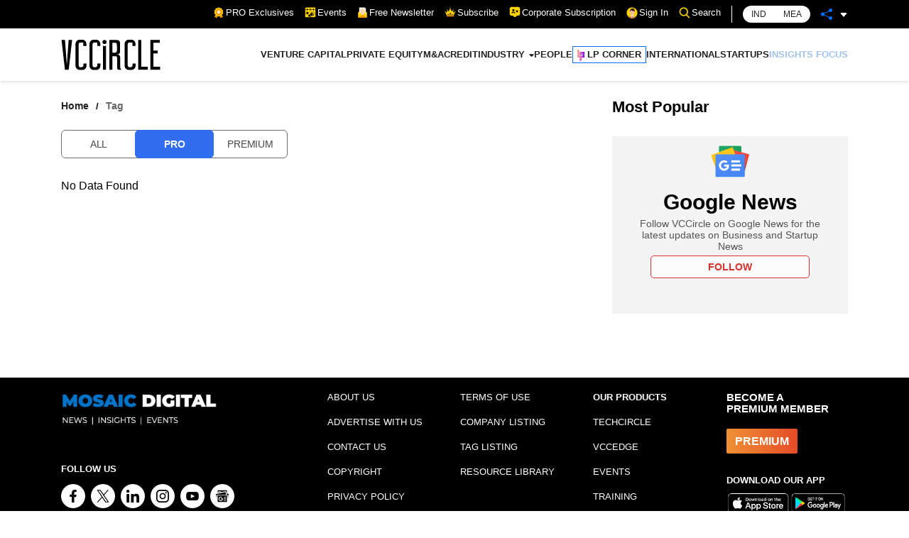

--- FILE ---
content_type: application/javascript; charset=UTF-8
request_url: https://www.vccircle.com/_next/static/chunks/pages/contact-us-05bd56c6c7c58444.js
body_size: 2905
content:
(self.webpackChunk_N_E=self.webpackChunk_N_E||[]).push([[8455],{5370:function(e,n,r){(window.__NEXT_P=window.__NEXT_P||[]).push(["/contact-us",function(){return r(2498)}])},2418:function(e,n,r){"use strict";var t=r(5893),a=r(1664),s=r.n(a),c=r(6537),i=r.n(c),o=r(9135);n.Z=function(e){var n=e.breadcrumbs,r=(0,o.useAmp)();return(0,t.jsx)(t.Fragment,{children:0!==n.length&&(0,t.jsx)("div",{className:"".concat(i()["bread-crumb"]," ").concat(r?"amp-bread-crumb":""),children:(0,t.jsx)("ul",{children:n.map((function(e){return(0,t.jsx)("li",{children:e.url?(0,t.jsx)(s(),{href:e.url,children:(0,t.jsx)("a",{children:e.title})}):(0,t.jsx)(t.Fragment,{children:e.title})},e.title)}))})})})}},9855:function(e,n,r){"use strict";var t=r(5893),a=r(2418),s=r(6326),c=r.n(s);n.Z=function(e){var n=e.children,r=e.breadcrumbs,s=e.heading;return(0,t.jsxs)("div",{className:c()["static-page-wrapper"],children:[(0,t.jsx)(a.Z,{breadcrumbs:r}),(0,t.jsx)("h1",{children:s}),n]})}},2498:function(e,n,r){"use strict";r.r(n),r.d(n,{__N_SSP:function(){return C},config:function(){return F},default:function(){return E}});var t=r(5893),a=r(7294),s=r(9008),c=r.n(s),i=r(1163),o=r(9855),l=r(2780),d=r.n(l),m=r(9117),u=r.n(m),p=function(e){var n=e.data;return(0,t.jsx)(t.Fragment,{children:(0,t.jsx)("div",{className:u()["contact-info"],children:(0,t.jsx)("div",{dangerouslySetInnerHTML:{__html:n.page_body}})})})},h=r(4051),f=r.n(h),_=r(7747),x=r.n(_),g=r(7536),v=r(9669),j=r.n(v);function b(e,n,r,t,a,s,c){try{var i=e[s](c),o=i.value}catch(l){return void r(l)}i.done?n(o):Promise.resolve(o).then(t,a)}function w(e,n,r){return n in e?Object.defineProperty(e,n,{value:r,enumerable:!0,configurable:!0,writable:!0}):e[n]=r,e}function y(e){for(var n=1;n<arguments.length;n++){var r=null!=arguments[n]?arguments[n]:{},t=Object.keys(r);"function"===typeof Object.getOwnPropertySymbols&&(t=t.concat(Object.getOwnPropertySymbols(r).filter((function(e){return Object.getOwnPropertyDescriptor(r,e).enumerable})))),t.forEach((function(n){w(e,n,r[n])}))}return e}var N=function(e){e.handleSignUpClick;var n=(0,a.useState)(!1),r=n[0],s=n[1],c=(0,a.useState)(!1),i=c[0],o=c[1],l=(0,a.useState)(""),d=l[0],m=l[1],u=(0,g.cI)(),p=u.register,h=u.handleSubmit,_=u.formState.errors,v=function(){var e,n=(e=f().mark((function e(n){var t;return f().wrap((function(e){for(;;)switch(e.prev=e.next){case 0:r?((t=new FormData).append("name",n.name),t.append("email",n.email),t.append("phone",n.phone),t.append("message",n.message),j().post("".concat("https://www.vccircle.com/api/endpoint/","contactus/format/json"),t).then((function(e){var n=e.data;n.success?(o(!1),m(n.message),s(!1),setTimeout((function(){window.location.reload()}),2e3)):(o(!0),m(n.message))})).catch((function(e){return console.log("err",e)}))):console.log("NO");case 1:case"end":return e.stop()}}),e)})),function(){var n=this,r=arguments;return new Promise((function(t,a){var s=e.apply(n,r);function c(e){b(s,t,a,c,i,"next",e)}function i(e){b(s,t,a,c,i,"throw",e)}c(void 0)}))});return function(e){return n.apply(this,arguments)}}();return(0,t.jsx)(t.Fragment,{children:(0,t.jsx)("div",{className:x()["contact-form"],children:(0,t.jsxs)("form",{className:x().form,onSubmit:h(v),children:[(0,t.jsxs)("div",{className:x()["form-group"],children:[(0,t.jsx)("label",{children:"Full Name *"}),(0,t.jsx)("input",y({type:"text",placeholder:"Enter your full name"},p("name",{required:!0}))),_.name&&(0,t.jsx)("p",{className:x().error,children:"Please enter name."})]}),(0,t.jsxs)("div",{className:x()["form-group"],children:[(0,t.jsx)("label",{children:"Email *"}),(0,t.jsx)("input",y({type:"text",placeholder:"Enter your email"},p("email",{required:!0,pattern:/^(([^<>()\[\]\\.,;:\s@"]+(\.[^<>()\[\]\\.,;:\s@"]+)*)|(".+"))@((\[[0-9]{1,3}\.[0-9]{1,3}\.[0-9]{1,3}\.[0-9]{1,3}\])|(([a-zA-Z\-0-9]+\.)+[a-zA-Z]{2,}))$/}))),_.email&&(0,t.jsx)("p",{className:x().error,children:"Please enter a valid Email"})]}),(0,t.jsxs)("div",{className:x()["form-group"],children:[(0,t.jsx)("label",{children:"Phone Number *"}),(0,t.jsx)("input",y({type:"text",placeholder:"Enter your phone number"},p("phone",{required:!0}))),_.phone&&(0,t.jsx)("p",{className:x().error,children:"Please enter phone number"})]}),(0,t.jsxs)("div",{className:x()["form-group"],children:[(0,t.jsx)("label",{children:"Message *"}),(0,t.jsx)("textarea",y({placeholder:"Enter your message."},p("message",{required:!0}))),_.message&&(0,t.jsx)("p",{className:x().error,children:"Please enter your message"})]}),i&&(0,t.jsx)("p",{className:x()["error-message"],children:d}),!i&&""!==d&&(0,t.jsx)("p",{className:x()["success-message"],children:d}),(0,t.jsx)("div",{className:x()["form-group"],children:(0,t.jsx)("button",{type:"submit",children:"Send Message"})})]})})})},S=r(4852),P=r(1194),k=r(9135),C=!0,F={amp:"hybrid"},E=function(e){var n,r,a=e.data,s=null===a||void 0===a||null===(n=a.desktopads)||void 0===n?void 0:n.filter((function(e){return"VC_Desk_Section_Masthead"===e.name}))[0],l=null===a||void 0===a||null===(r=a.mobileads)||void 0===r?void 0:r.filter((function(e){return"VCCircle_WAP_Section_Masthead"===e.name}))[0],m=a.page_details.details,u=(0,i.useRouter)(),h=(0,k.useAmp)(),f=[{title:"Home",url:"/"},{title:"Contact Us",url:""}];return(0,t.jsxs)(t.Fragment,{children:[(0,t.jsxs)(c(),{children:[(0,t.jsx)("meta",{name:"viewport",content:"width=device-width,initial-scale=1"}),(0,t.jsx)("title",{children:null===m||void 0===m?void 0:m.meta_title}),(0,t.jsx)("meta",{name:"keywords",content:null===m||void 0===m?void 0:m.meta_keywords}),(0,t.jsx)("meta",{name:"description",content:(null===m||void 0===m?void 0:m.meta_description)||"VCCircle.com is India\u2019s leading source of financial news, data and analysis on alternative investments covering deals, exits, M&As, investors, investments, entrepreneurship, management and strategy."}),(0,t.jsx)("script",{type:"application/ld+json",async:!h,dangerouslySetInnerHTML:{__html:JSON.stringify((0,S.m0)(f,u))}},"jobJSON-listing")]}),(0,t.jsxs)("div",{className:"container",children:[h&&(0,t.jsx)("div",{className:"ampstart-ad",children:(0,t.jsx)("amp-ad",{"data-slot":"/1055314/VCCircle_AMP_Story/VCCircle_AMP_Story_Masthead",height:"250",type:"doubleclick",width:"300","data-loading-strategy":"prefer-viewability-over-views"})}),!h&&(0,t.jsx)(P.L1,{addDetails:s,mobileAddDetails:l,id:"contact-add-head",isSmall:!1}),(0,t.jsx)(o.Z,{breadcrumbs:f,heading:m.page_title,children:(0,t.jsxs)(t.Fragment,{children:[(0,t.jsxs)("div",{className:"".concat(d()["contact-main"]," ").concat(h?"amp-contact-main":""),children:[(0,t.jsx)(p,{data:m}),!h&&(0,t.jsx)(N,{})]}),(0,t.jsx)("div",{className:"".concat(d()["contact-main"]),children:(0,t.jsx)("iframe",{src:"https://www.google.com/maps/embed?pb=!1m18!1m12!1m3!1d3502.077954397425!2d77.22325818650818!3d28.627425647737056!2m3!1f0!2f0!3f0!3m2!1i1024!2i768!4f13.1!3m3!1m2!1s0x390cfd731be74199%3A0xad1ac753554a2785!2sVCCircle!5e0!3m2!1sen!2sin!4v1729489570175!5m2!1sen!2sin",width:"100%",height:"300",style:{border:0},allowFullScreen:!0,loading:"lazy",referrerPolicy:"no-referrer-when-downgrade"})})]})})]})]})}},6537:function(e){e.exports={"bread-crumb":"breadcrumb_bread-crumb__G2NCk"}},7747:function(e){e.exports={"contact-form":"contactForm_contact-form__ccVE5",form:"contactForm_form__epqZ5",error:"contactForm_error__gfWwW","error-message":"contactForm_error-message__eYqsu","success-message":"contactForm_success-message__bbn_y","form-group":"contactForm_form-group___oj9g"}},9117:function(e){e.exports={"contact-info":"contactInfo_contact-info__w2KVu"}},6326:function(e){e.exports={"static-page-wrapper":"staticPage_static-page-wrapper___P0kk"}},2780:function(e){e.exports={"contact-main":"contactus_contact-main___0kIn"}}},function(e){e.O(0,[9774,2888,179],(function(){return n=5370,e(e.s=n);var n}));var n=e.O();_N_E=n}]);

--- FILE ---
content_type: application/javascript; charset=utf-8
request_url: https://fundingchoicesmessages.google.com/f/AGSKWxV8izhv-p-rQfhyX1FwXhG9YWDdpS1fd6dYaEyKQUug80kenS1h35Hgbm-IsOnUno6Lc_siFNKRenYhF1IVqqR2Ntxe1k7A6UzfKFwHaJzpGsYCcka3hWXoJ96-VYbRZZrgQ7F0KdS7DbUbn8s8PR-Fky0CUOnfkC6njlrphPUwBS2rAWLI70iNwgjJ/_/ad_generator?/?adv_partner/exbl.php?/includes/ads_/adv_link.
body_size: -1287
content:
window['a2906e88-454d-4fb7-834b-ffdcfc22ac5d'] = true;